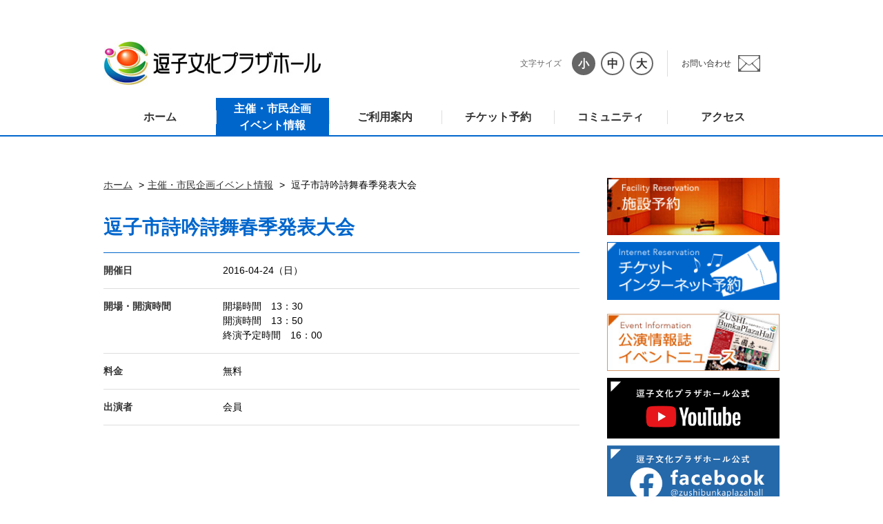

--- FILE ---
content_type: text/html; charset=UTF-8
request_url: https://www.bunka-plazahall.com/eventinfo/12067/
body_size: 24301
content:
  <html lang="ja">
<head>
<meta charset="UTF-8">  
    <title>逗子市詩吟詩舞春季発表大会 | 逗子文化プラザホール</title>
    <meta name="description" content="逗子文化プラザホールは、大ホール、小ホールのほか、ギャラリー、練習室を備え、広く市民の活動をサポートする文化施設です。">
    <meta name="keywords" content="逗子文化プラザホール,ホール,会館,公演,コンサート,神奈川県逗子市,逗子">
    <meta name="viewport" content="width=device-width, initial-scale=1, maximum-scale=1">
        <link rel="canonical" href="https://www.bunka-plazahall.com">
<meta name="viewport" content="width=device-width, initial-scale=1, maximum-scale=1">
<link rel="shortcut icon" href="https://www.bunka-plazahall.com/wp-content/themes/hall_template_v2023Dec/common/images/favicon.ico">
<meta name='robots' content='max-image-preview:large' />
	<style>img:is([sizes="auto" i], [sizes^="auto," i]) { contain-intrinsic-size: 3000px 1500px }</style>
	<link rel='stylesheet' id='wp-block-library-css' href='https://www.bunka-plazahall.com/wp-includes/css/dist/block-library/style.min.css?ver=6.8.1' type='text/css' media='all' />
<style id='classic-theme-styles-inline-css' type='text/css'>
/*! This file is auto-generated */
.wp-block-button__link{color:#fff;background-color:#32373c;border-radius:9999px;box-shadow:none;text-decoration:none;padding:calc(.667em + 2px) calc(1.333em + 2px);font-size:1.125em}.wp-block-file__button{background:#32373c;color:#fff;text-decoration:none}
</style>
<style id='global-styles-inline-css' type='text/css'>
:root{--wp--preset--aspect-ratio--square: 1;--wp--preset--aspect-ratio--4-3: 4/3;--wp--preset--aspect-ratio--3-4: 3/4;--wp--preset--aspect-ratio--3-2: 3/2;--wp--preset--aspect-ratio--2-3: 2/3;--wp--preset--aspect-ratio--16-9: 16/9;--wp--preset--aspect-ratio--9-16: 9/16;--wp--preset--color--black: #000000;--wp--preset--color--cyan-bluish-gray: #abb8c3;--wp--preset--color--white: #ffffff;--wp--preset--color--pale-pink: #f78da7;--wp--preset--color--vivid-red: #cf2e2e;--wp--preset--color--luminous-vivid-orange: #ff6900;--wp--preset--color--luminous-vivid-amber: #fcb900;--wp--preset--color--light-green-cyan: #7bdcb5;--wp--preset--color--vivid-green-cyan: #00d084;--wp--preset--color--pale-cyan-blue: #8ed1fc;--wp--preset--color--vivid-cyan-blue: #0693e3;--wp--preset--color--vivid-purple: #9b51e0;--wp--preset--gradient--vivid-cyan-blue-to-vivid-purple: linear-gradient(135deg,rgba(6,147,227,1) 0%,rgb(155,81,224) 100%);--wp--preset--gradient--light-green-cyan-to-vivid-green-cyan: linear-gradient(135deg,rgb(122,220,180) 0%,rgb(0,208,130) 100%);--wp--preset--gradient--luminous-vivid-amber-to-luminous-vivid-orange: linear-gradient(135deg,rgba(252,185,0,1) 0%,rgba(255,105,0,1) 100%);--wp--preset--gradient--luminous-vivid-orange-to-vivid-red: linear-gradient(135deg,rgba(255,105,0,1) 0%,rgb(207,46,46) 100%);--wp--preset--gradient--very-light-gray-to-cyan-bluish-gray: linear-gradient(135deg,rgb(238,238,238) 0%,rgb(169,184,195) 100%);--wp--preset--gradient--cool-to-warm-spectrum: linear-gradient(135deg,rgb(74,234,220) 0%,rgb(151,120,209) 20%,rgb(207,42,186) 40%,rgb(238,44,130) 60%,rgb(251,105,98) 80%,rgb(254,248,76) 100%);--wp--preset--gradient--blush-light-purple: linear-gradient(135deg,rgb(255,206,236) 0%,rgb(152,150,240) 100%);--wp--preset--gradient--blush-bordeaux: linear-gradient(135deg,rgb(254,205,165) 0%,rgb(254,45,45) 50%,rgb(107,0,62) 100%);--wp--preset--gradient--luminous-dusk: linear-gradient(135deg,rgb(255,203,112) 0%,rgb(199,81,192) 50%,rgb(65,88,208) 100%);--wp--preset--gradient--pale-ocean: linear-gradient(135deg,rgb(255,245,203) 0%,rgb(182,227,212) 50%,rgb(51,167,181) 100%);--wp--preset--gradient--electric-grass: linear-gradient(135deg,rgb(202,248,128) 0%,rgb(113,206,126) 100%);--wp--preset--gradient--midnight: linear-gradient(135deg,rgb(2,3,129) 0%,rgb(40,116,252) 100%);--wp--preset--font-size--small: 13px;--wp--preset--font-size--medium: 20px;--wp--preset--font-size--large: 36px;--wp--preset--font-size--x-large: 42px;--wp--preset--spacing--20: 0.44rem;--wp--preset--spacing--30: 0.67rem;--wp--preset--spacing--40: 1rem;--wp--preset--spacing--50: 1.5rem;--wp--preset--spacing--60: 2.25rem;--wp--preset--spacing--70: 3.38rem;--wp--preset--spacing--80: 5.06rem;--wp--preset--shadow--natural: 6px 6px 9px rgba(0, 0, 0, 0.2);--wp--preset--shadow--deep: 12px 12px 50px rgba(0, 0, 0, 0.4);--wp--preset--shadow--sharp: 6px 6px 0px rgba(0, 0, 0, 0.2);--wp--preset--shadow--outlined: 6px 6px 0px -3px rgba(255, 255, 255, 1), 6px 6px rgba(0, 0, 0, 1);--wp--preset--shadow--crisp: 6px 6px 0px rgba(0, 0, 0, 1);}:where(.is-layout-flex){gap: 0.5em;}:where(.is-layout-grid){gap: 0.5em;}body .is-layout-flex{display: flex;}.is-layout-flex{flex-wrap: wrap;align-items: center;}.is-layout-flex > :is(*, div){margin: 0;}body .is-layout-grid{display: grid;}.is-layout-grid > :is(*, div){margin: 0;}:where(.wp-block-columns.is-layout-flex){gap: 2em;}:where(.wp-block-columns.is-layout-grid){gap: 2em;}:where(.wp-block-post-template.is-layout-flex){gap: 1.25em;}:where(.wp-block-post-template.is-layout-grid){gap: 1.25em;}.has-black-color{color: var(--wp--preset--color--black) !important;}.has-cyan-bluish-gray-color{color: var(--wp--preset--color--cyan-bluish-gray) !important;}.has-white-color{color: var(--wp--preset--color--white) !important;}.has-pale-pink-color{color: var(--wp--preset--color--pale-pink) !important;}.has-vivid-red-color{color: var(--wp--preset--color--vivid-red) !important;}.has-luminous-vivid-orange-color{color: var(--wp--preset--color--luminous-vivid-orange) !important;}.has-luminous-vivid-amber-color{color: var(--wp--preset--color--luminous-vivid-amber) !important;}.has-light-green-cyan-color{color: var(--wp--preset--color--light-green-cyan) !important;}.has-vivid-green-cyan-color{color: var(--wp--preset--color--vivid-green-cyan) !important;}.has-pale-cyan-blue-color{color: var(--wp--preset--color--pale-cyan-blue) !important;}.has-vivid-cyan-blue-color{color: var(--wp--preset--color--vivid-cyan-blue) !important;}.has-vivid-purple-color{color: var(--wp--preset--color--vivid-purple) !important;}.has-black-background-color{background-color: var(--wp--preset--color--black) !important;}.has-cyan-bluish-gray-background-color{background-color: var(--wp--preset--color--cyan-bluish-gray) !important;}.has-white-background-color{background-color: var(--wp--preset--color--white) !important;}.has-pale-pink-background-color{background-color: var(--wp--preset--color--pale-pink) !important;}.has-vivid-red-background-color{background-color: var(--wp--preset--color--vivid-red) !important;}.has-luminous-vivid-orange-background-color{background-color: var(--wp--preset--color--luminous-vivid-orange) !important;}.has-luminous-vivid-amber-background-color{background-color: var(--wp--preset--color--luminous-vivid-amber) !important;}.has-light-green-cyan-background-color{background-color: var(--wp--preset--color--light-green-cyan) !important;}.has-vivid-green-cyan-background-color{background-color: var(--wp--preset--color--vivid-green-cyan) !important;}.has-pale-cyan-blue-background-color{background-color: var(--wp--preset--color--pale-cyan-blue) !important;}.has-vivid-cyan-blue-background-color{background-color: var(--wp--preset--color--vivid-cyan-blue) !important;}.has-vivid-purple-background-color{background-color: var(--wp--preset--color--vivid-purple) !important;}.has-black-border-color{border-color: var(--wp--preset--color--black) !important;}.has-cyan-bluish-gray-border-color{border-color: var(--wp--preset--color--cyan-bluish-gray) !important;}.has-white-border-color{border-color: var(--wp--preset--color--white) !important;}.has-pale-pink-border-color{border-color: var(--wp--preset--color--pale-pink) !important;}.has-vivid-red-border-color{border-color: var(--wp--preset--color--vivid-red) !important;}.has-luminous-vivid-orange-border-color{border-color: var(--wp--preset--color--luminous-vivid-orange) !important;}.has-luminous-vivid-amber-border-color{border-color: var(--wp--preset--color--luminous-vivid-amber) !important;}.has-light-green-cyan-border-color{border-color: var(--wp--preset--color--light-green-cyan) !important;}.has-vivid-green-cyan-border-color{border-color: var(--wp--preset--color--vivid-green-cyan) !important;}.has-pale-cyan-blue-border-color{border-color: var(--wp--preset--color--pale-cyan-blue) !important;}.has-vivid-cyan-blue-border-color{border-color: var(--wp--preset--color--vivid-cyan-blue) !important;}.has-vivid-purple-border-color{border-color: var(--wp--preset--color--vivid-purple) !important;}.has-vivid-cyan-blue-to-vivid-purple-gradient-background{background: var(--wp--preset--gradient--vivid-cyan-blue-to-vivid-purple) !important;}.has-light-green-cyan-to-vivid-green-cyan-gradient-background{background: var(--wp--preset--gradient--light-green-cyan-to-vivid-green-cyan) !important;}.has-luminous-vivid-amber-to-luminous-vivid-orange-gradient-background{background: var(--wp--preset--gradient--luminous-vivid-amber-to-luminous-vivid-orange) !important;}.has-luminous-vivid-orange-to-vivid-red-gradient-background{background: var(--wp--preset--gradient--luminous-vivid-orange-to-vivid-red) !important;}.has-very-light-gray-to-cyan-bluish-gray-gradient-background{background: var(--wp--preset--gradient--very-light-gray-to-cyan-bluish-gray) !important;}.has-cool-to-warm-spectrum-gradient-background{background: var(--wp--preset--gradient--cool-to-warm-spectrum) !important;}.has-blush-light-purple-gradient-background{background: var(--wp--preset--gradient--blush-light-purple) !important;}.has-blush-bordeaux-gradient-background{background: var(--wp--preset--gradient--blush-bordeaux) !important;}.has-luminous-dusk-gradient-background{background: var(--wp--preset--gradient--luminous-dusk) !important;}.has-pale-ocean-gradient-background{background: var(--wp--preset--gradient--pale-ocean) !important;}.has-electric-grass-gradient-background{background: var(--wp--preset--gradient--electric-grass) !important;}.has-midnight-gradient-background{background: var(--wp--preset--gradient--midnight) !important;}.has-small-font-size{font-size: var(--wp--preset--font-size--small) !important;}.has-medium-font-size{font-size: var(--wp--preset--font-size--medium) !important;}.has-large-font-size{font-size: var(--wp--preset--font-size--large) !important;}.has-x-large-font-size{font-size: var(--wp--preset--font-size--x-large) !important;}
:where(.wp-block-post-template.is-layout-flex){gap: 1.25em;}:where(.wp-block-post-template.is-layout-grid){gap: 1.25em;}
:where(.wp-block-columns.is-layout-flex){gap: 2em;}:where(.wp-block-columns.is-layout-grid){gap: 2em;}
:root :where(.wp-block-pullquote){font-size: 1.5em;line-height: 1.6;}
</style>
<link rel='stylesheet' id='contact-form-7-css' href='https://www.bunka-plazahall.com/wp-content/plugins/contact-form-7/includes/css/styles.css?ver=5.1' type='text/css' media='all' />
<link rel='stylesheet' id='font-css' href='https://maxcdn.bootstrapcdn.com/font-awesome/4.7.0/css/font-awesome.min.css?ver=6.8.1' type='text/css' media='all' />
<link rel='stylesheet' id='default-css' href='https://www.bunka-plazahall.com/wp-content/themes/hall_template_v2023Dec/style.css?ver=6.8.1' type='text/css' media='all' />
<link rel='stylesheet' id='layout-css' href='https://www.bunka-plazahall.com/wp-content/themes/hall_template_v2023Dec/common/css/common.css?ver=6.8.1' type='text/css' media='all' />
<link rel='stylesheet' id='parts-css' href='https://www.bunka-plazahall.com/wp-content/themes/hall_template_v2023Dec/common/css/parts.css?ver=6.8.1' type='text/css' media='all' />
<!-- Global site tag (gtag.js) - Google Analytics -->
<script async src="https://www.googletagmanager.com/gtag/js?id=UA-214406746-1"></script>
<script>
  window.dataLayer = window.dataLayer || [];
  function gtag(){dataLayer.push(arguments);}
  gtag('js', new Date());

  gtag('config', 'UA-214406746-1');
</script>

</head>
<script>
  (function(i,s,o,g,r,a,m){i['GoogleAnalyticsObject']=r;i[r]=i[r]||function(){
  (i[r].q=i[r].q||[]).push(arguments)},i[r].l=1*new Date();a=s.createElement(o),
  m=s.getElementsByTagName(o)[0];a.async=1;a.src=g;m.parentNode.insertBefore(a,m)
  })(window,document,'script','//www.google-analytics.com/analytics.js','ga');

  ga('create', 'UA-75293442-1', 'auto');
  ga('send', 'pageview');
</script>
<!-- Google tag (gtag.js) --> 
<script async src="https://www.googletagmanager.com/gtag/js?id=G-CH3WDK462Y"></script> 
<script> 
window.dataLayer = window.dataLayer || []; 
function gtag(){dataLayer.push(arguments);} gtag('js', new Date()); 

gtag('config', 'G-CH3WDK462Y'); 
</script>
<body class="scroll-none">
  <header>
  <div class="header-top">
      <h1 class="header-logo">
        <a class="header-logo-link" href="/">
          <img src="https://www.bunka-plazahall.com/wp-content/themes/hall_template_v2023Dec/common/images/logo.png" alt="逗子文化プラザホール">
        </a>
      </h1>
      <a class="menu-trigger" href="#">
        <span></span>
        <span></span>
      </a>
      <ul class="header-fontSize">
        <li class="header-fontSize-font">
          <p class="header-fontSize-text">文字サイズ</p>
          <ul id="header-fontSize-list">
            <li class="header-fontSize-small">
              <a href="#" class="nohash">小</a>
            </li>
            <li class="header-fontSize-middle">
              <a href="#" class="nohash">中</a>
            </li>
            <li class="header-fontSize-large">
              <a href="#" class="nohash">大</a>
            </li>
          </ul>
        </li>
        <li class="header-subnav">
            <a class="header-link-txt" href="https://www.bunka-plazahall.com/contact/">お問い合わせ</a>
        </li>
      </ul>
    </div>
  <!--/header -->
  <!--nav -->
  <nav id="global-nav" role="navigation" class="pc-nav">
    <ul id="global-nav-list">
      <li>
        <a href="/">ホーム</a>
      </li>
      <li>
        <a href="https://www.bunka-plazahall.com/eventinfo/">主催・市民企画<br>イベント情報</a>
          <ul class="Wrap">
              <li class="wrapInner"> 
               <a href="https://www.bunka-plazahall.com/eventinfo/calendar/">イベントカレンダー</a>
              </li>
              <li class="wrapInner"> 
               <a href="https://www.bunka-plazahall.com/eventinfo/past/">過去のイベント一覧</a>
              </li>
          </ul>
      </li>
      <li>
        <a href="https://www.bunka-plazahall.com/riyou">ご利用案内</a>
        <ul class="Wrap">
          <li class="wrapInner"> 
            <a href="https://www.bunka-plazahall.com/riyou/facilities/">施設案内</a>
          </li>
          <li class="wrapInner"> 
            <a href="https://www.bunka-plazahall.com/riyou/charge/">ご利用料金</a>
          </li>
          <li class="wrapInner"> 
            <a href="https://www.bunka-plazahall.com/riyou//equipment/">設備・備品案内</a>
          </li>
        </ul>
      </li>
      <li>
        <a href="https://www.bunka-plazahall.com/ticket/">チケット予約</a>
      </li>
      <li class="global-nav-arrow-sp pc-none">
        <a href="https://www.bunka-plazahall.com/contact/">お問い合わせ</a>
      </li>
      <li>
        <a href="https://www.bunka-plazahall.com/about/">コミュニティ</a>
        <ul id="menu-%e3%82%ab%e3%82%b9%e3%82%bf%e3%83%a0%e3%83%a1%e3%83%8b%e3%83%a5%e3%83%bc" class="Wrap"><li id="menu-item-20305" class="menu-item menu-item-type-custom menu-item-object-custom menu-item-20305"><a href="https://www.bunka-plazahall.com/about/19823/">サポート会</a></li>
<li id="menu-item-20306" class="menu-item menu-item-type-custom menu-item-object-custom menu-item-20306"><a href="https://www.bunka-plazahall.com/about/19860/">イベントレポート</a></li>
</ul>      </li>
      <li>
        <a href="https://www.bunka-plazahall.com/access/">アクセス</a>
      </li>
    </ul>
  </nav>
  <!--nav-->
</header>  <!--main -->
  <main>
    <div class="content-wrap">
      <article class="main-content">
      <div  id="breadcrumb">
        <ul>
          <li><a href="https://www.bunka-plazahall.com">ホーム</a></li>
          <li><a href="https://www.bunka-plazahall.com/eventinfo/">主催・市民企画イベント情報</a></li>
          <li>
            逗子市詩吟詩舞春季発表大会          </li>
        </ul>
        </div>
                <!------------------------------------------------
          
          公演情報オプション
          
          --------------------------------------------------->
            <section id="postEvent" class="post-area">
      <h2 class="main-ttl">
                <span class="main-ttl-text">逗子市詩吟詩舞春季発表大会</span>
      </h2>
      <!------------------------------------------------

      チラシ

      --------------------------------------------------->

          
               
<!--------------------------------------------------------------------------------------------------------------

公演情報概要

------------------------------------------------------------------------------------------------------------------->
            <dl class="post-detail"> 
        <dt>開催日</dt>
        <dd>
        2016-04-24（日）        </dd>
      </dl>
         
    <dl class="post-detail">
      <dt>開場・開演時間</dt>
      <dd>
      <p>開場時間　13：30<br />
開演時間　13：50<br />
終演予定時間　16：00</p>
      </dd>
    </dl>
           
        <dl class="post-detail"> 
    <dt>料金</dt>
    <dd class="price">
    無料 </dd>
    </dl>
                            <dl class="post-detail"> 
      <dt>出演者</dt>
      <dd>
      <p>会員</p>
      </dd>
    </dl>
                        <!--------------------------------------------------------------------------------------------------------

講座情概要

----------------------------------------------------------------------------------------------------------->
    		          
        </section>
              </article>
      <div class="content-sidenav">
  <ul class="content-sidenav-bnrs">
    <li><a target="_blank" href="https://yoyaku-user.seagull-lc.com/zushi/">
        <img src="https://www.bunka-plazahall.com/wp-content/themes/hall_template_v2023Dec/common/images/bnr_01.jpg" alt="施設予約">
      </a>
    </li>
    <li>
      <!-- <a target="_blank" href="https://www.s2.e-get.jp/bunkaplaza/pt/"> -->
      <a target="_blank" href="https://www.s2.e-get.jp/bunkaplaza/pt/">
        <img src="https://www.bunka-plazahall.com/wp-content/themes/hall_template_v2023Dec/common/images/bnr_02.gif" alt="インターネットチケット予約">
      </a>
    </li>
    <li> <a href="https://www.bunka-plazahall.com/magazine/">
        <img src="https://www.bunka-plazahall.com/wp-content/themes/hall_template_v2023Dec/common/images/bnr_03.jpg" alt="公演情報誌イベントニュース">
      </a>
    </li>
    <li> <a href="https://www.youtube.com/channel/UC38TjTVog-532kuupMiL8lQ/featured" target="_blank">
        <img src="https://www.bunka-plazahall.com/wp-content/themes/hall_template_v2023Dec/common/images/bnr_04.jpg" alt="逗子文化プラザホール公式　youtube">
      </a>
    </li>
    <li> <a href="https://www.facebook.com/zushibunkaplazahall/" target="_blank">
        <img src="https://www.bunka-plazahall.com/wp-content/themes/hall_template_v2023Dec/common/images/bnr_05.jpg" alt="逗子文化プラザホール公式　facebook">
      </a>
    </li>
    <li> <a href="https://twitter.com/BunkaPlazaHall?ref_src=twsrc%5Etfw" target="_blank">
        <img src="https://www.bunka-plazahall.com/wp-content/themes/hall_template_v2023Dec/common/images/bnr_06.jpg" alt="逗子文化プラザホール公式　X">
      </a>
    </li>
    <li> <a href="https://www.instagram.com/bunkaplazahall/" target="_blank">
        <img src="https://www.bunka-plazahall.com/wp-content/themes/hall_template_v2023Dec/common/images/bnr_07.jpg" alt="逗子文化プラザホール公式　instagram">
      </a>
    </li>
  </ul>
  <div class="content-sidenav-contact">
    <p class="contact-ttl">アクセス</p>
    <ul class="contact-address">
      <li>逗子文化プラザホール</li>
      <li>郵便番号：249‐0006<br> 逗子市逗子4-2-10 </li>
      <li>電話番号：<a href="Tel：03-5247-2001">046-870-6622</a> <br>ファックス：<a href="tel:03-5247-2005">046-870-6612</a></li>
    </ul>
    <!--         <div class="contact-map"> <iframe src="https://www.google.com/maps/embed?pb=!1m18!1m12!1m3!1d3256.4454758718407!2d139.58022711604573!3d35.294910958667415!2m3!1f0!2f0!3f0!3m2!1i1024!2i768!4f13.1!3m3!1m2!1s0x601846ec27a449d1%3A0x81abc818032f36c3!2z6YCX5a2Q5paH5YyW44OX44Op44K244Ob44O844Or!5e0!3m2!1sja!2sjp!4v1563871284386!5m2!1sja!2sjp" width="210" height="210" frameborder="0" style="border:0" allowfullscreen></iframe> </div> -->
    <div class="contact-btn"> <a class="common-arrow-r" href="/access/">アクセス</a> </div>
  </div>
  <!--       <ul class="content-sidenav-bnrs">
      <li class="b-color1 w-100-sp twitter-timeline-rendered"><a target="_blank" class="twitter-timeline" data-height="500" href="https://twitter.com/BunkaPlazaHall?ref_src=twsrc%5Etfw">Tweets by BunkaPlazaHall</a> <script async src="https://platform.twitter.com/widgets.js" charset="utf-8"></script>
      </li>
      <li class="b-color1 w-100-sp">
      <div id="fb-root"></div>
      <script async defer crossorigin="anonymous" src="https://connect.facebook.net/ja_JP/sdk.js#xfbml=1&version=v4.0"></script>
       <div class="fb-page" data-href="https://www.facebook.com/zushibunkaplazahall/" data-tabs="timeline" data-width="500px" data-height="" data-small-header="false" data-adapt-container-width="true" data-hide-cover="false" data-show-facepile="true"><blockquote cite="https://www.facebook.com/zushibunkaplazahall/" class="fb-xfbml-parse-ignore"><a target="_blank" href="https://www.facebook.com/zushibunkaplazahall/">逗子文化プラザホール</a></blockquote></div>
     </li>
      </ul> -->
</div>    </div>
  </main>
  <!--/main -->
  <footer>
  <div class="footer-nav">
    <ul class="footer-nav-list">
      <li>
        <a href="https://www.bunka-plazahall.com/sitemap/">サイトマップ</a>
      </li>
      <li>
        <a href="https://www.bunka-plazahall.com/link/">関連リンク</a>
      </li>
      <li>
        <a href="https://www.bunka-plazahall.com/faq/">よくある質問</a>
      </li>
      <li>
        <a href="https://www.bunka-plazahall.com/sitepolicy/">サイトポリシー</a>
      </li>
      <li>
        <a href="https://www.bunka-plazahall.com/privacypolicy/">個人情報取扱いについて</a>
      </li>
    </ul>
    <p id="copyright">©2019 Zushi Bunka Plaza Hall All Rights Reserved.</p>
  </div>
</footer>
<div id="page-top"><a href="#"></a></div>

  <script type="speculationrules">
{"prefetch":[{"source":"document","where":{"and":[{"href_matches":"\/*"},{"not":{"href_matches":["\/wp-*.php","\/wp-admin\/*","\/wp-content\/uploads\/*","\/wp-content\/*","\/wp-content\/plugins\/*","\/wp-content\/themes\/hall_template_v2023Dec\/*","\/*\\?(.+)"]}},{"not":{"selector_matches":"a[rel~=\"nofollow\"]"}},{"not":{"selector_matches":".no-prefetch, .no-prefetch a"}}]},"eagerness":"conservative"}]}
</script>
<script type="text/javascript" src="https://www.bunka-plazahall.com/wp-content/themes/hall_template_v2023Dec/common/js/jquery-3.3.1.min.js" id="jquery-js"></script>
<script type="text/javascript" id="contact-form-7-js-extra">
/* <![CDATA[ */
var wpcf7 = {"apiSettings":{"root":"https:\/\/www.bunka-plazahall.com\/wp-json\/contact-form-7\/v1","namespace":"contact-form-7\/v1"}};
/* ]]> */
</script>
<script type="text/javascript" src="https://www.bunka-plazahall.com/wp-content/plugins/contact-form-7/includes/js/scripts.js?ver=5.1" id="contact-form-7-js"></script>
<script type="text/javascript" src="https://www.bunka-plazahall.com/wp-content/themes/hall_template_v2023Dec/common/js/jquery.cookie.js" id="cookie-js"></script>
<script type="text/javascript" src="https://www.bunka-plazahall.com/wp-content/themes/hall_template_v2023Dec/common/js/common.js" id="common-js-js"></script>
</body>
</html>